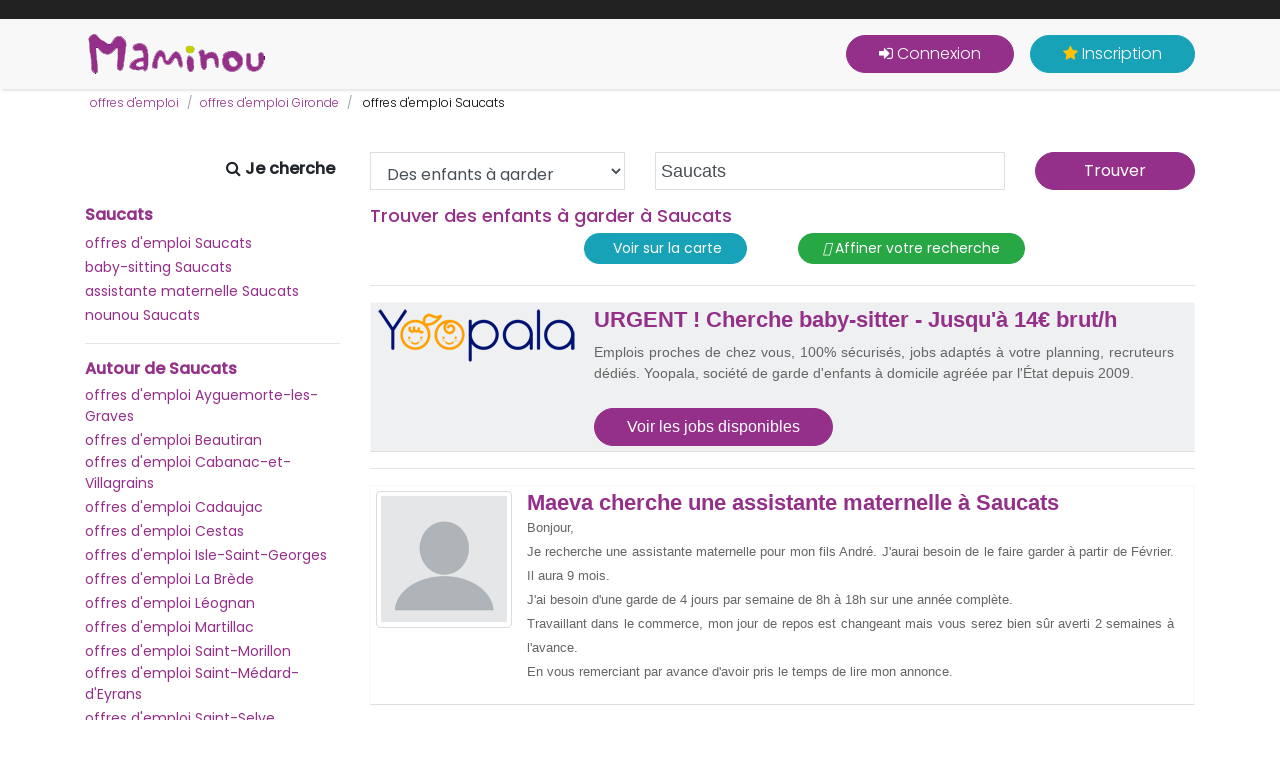

--- FILE ---
content_type: text/html; charset=UTF-8
request_url: https://www.maminou.com/annonce/parents/saucats-33650
body_size: 6835
content:
<!DOCTYPE html>
<html lang="fr" xml:lang="fr" xmlns="http://www.w3.org/1999/xhtml">
<head>
<meta charset="utf-8">
<meta http-equiv="X-UA-Compatible" content="IE=edge">
<title>Recherches des Parents Saucats (33) ~ Offres d'emploi</title>
<meta name="description" content="Répondez vite aux Offres d'emploi des Parents qui ont besoin de faire garder leurs enfants à Saucats, l'inscription sur Maminou est gratuite !">
<meta name="viewport" content="width=device-width, initial-scale=1.0">
<meta name="robots" content="all,follow">
<link rel="shortcut icon" href="/resources/img/ico/favicon.ico">
<meta property="og:title" content="Recherches des Parents Saucats (33) ~ Offres d'emploi">
<meta property="og:type" content="website">
<meta property="og:url" content="https://www.maminou.com/annonce/parents/saucats-33650">
<meta property="og:image" content="https://www.maminou.com/resources/img/ico/apple-touch-icon.png">
<link rel="apple-touch-icon" sizes="120x120" href="/resources/img/ico/apple-touch-icon.png"><link rel="icon" type="image/png" sizes="32x32" href="/resources/img/ico/favicon-32x32.png"><link rel="icon" type="image/png" sizes="16x16" href="/resources/img/ico/favicon-16x16.png"><link rel="manifest" href="/resources/img/ico/manifest.json"><link rel="mask-icon" href="/resources/img/ico/safari-pinned-tab.svg" color="#5bbad5"><link rel="shortcut icon" href="/resources/img/favicon.ico"><meta name="msapplication-config" content="/resources/img/ico/browserconfig.xml"><meta name="theme-color" content="#ffffff"><link rel="icon" href="/resources/img/favicon.ico"><META name="verify-v1" content="x04XC1ZKNabdqDc3h9Eui7lzvhRWtnpjYPXkwameLuU=">
<meta name="google-site-verification" content="UZA3bV9o1iXYWXsQ0ljw6oNXkx0AoT9KPo8GQDdU1js">
<SCRIPT src="https://api.mapbox.com/mapbox.js/v3.1.1/mapbox.js"></SCRIPT>
<link href='/resources/css/bootstrap.min.css' rel='stylesheet' type='text/css'>
<link href='https://fonts.googleapis.com/css?family=Poppins:300,400,500' rel='stylesheet' type='text/css'>
<link href='/resources/css/bootstrap-select.min.css' rel='stylesheet' type='text/css'>
<link href='/resources/css/owl.carousel.min.css' rel='stylesheet' type='text/css'>
<link href='/resources/css/jquery.fancybox.css' rel='stylesheet' type='text/css'>
<link href='/resources/css/style.violet.css?v=29012020' rel='stylesheet' type='text/css'>
<link href='/resources/css/style.violet.css?v=31032022' rel='stylesheet' type='text/css'>
<link href='/resources/css/custom.css?v=31032022' rel='stylesheet' type='text/css'>
<link href='/resources/js/ion.rangeSlider-2.2.0/css/ion.rangeSlider.css' rel='stylesheet' type='text/css'>
<link href='/resources/js/ion.rangeSlider-2.2.0/css/ion.rangeSlider.skinHTML5.css' rel='stylesheet' type='text/css'>
<link href='https://api.mapbox.com/mapbox.js/v3.1.1/mapbox.css' rel='stylesheet' type='text/css'>
<link href='/resources/css/MarkerCluster.Default.css' rel='stylesheet' type='text/css'>
<link href='/resources/css/font-awesome.min.css' rel='stylesheet' type='text/css'>
  <!-- HTML5 shim and Respond.js for IE8 support of HTML5 elements and media queries -->
  <!--[if lt IE 9]>
    <script src="https://oss.maxcdn.com/html5shiv/3.7.2/html5shiv.min.js"></script>
    <script src="https://oss.maxcdn.com/respond/1.4.2/respond.min.js"></script>
  <![endif]--> 
  <!--
<script type="text/javascript" src="https://cache.consentframework.com/js/pa/21978/c/wT961/stub" charset="utf-8"></script>
<script type="text/javascript" src="https://choices.consentframework.com/js/pa/21978/c/wT961/cmp" charset="utf-8" async></script>
-->
<script type="text/javascript" src="https://cache.consentframework.com/js/pa/21978/c/wT961/stub"></script>
<script type="text/javascript" src="https://choices.consentframework.com/js/pa/21978/c/wT961/cmp" async></script>
        <script>
        <!--
        var WASite = 3;
        var WAURL = "http://stats.conapt.com/wa.php";
        -->
        </script>
        <script src="https://stats.conapt.com/wa.js"></script>
        </head>
<body>
        <header class="header">
            <!-- Top bar-->
            <div class="top-bar">
                <div class="container">
                    <div class="content-holder d-flex justify-content-between">
						&nbsp;
                    </div>
                </div>
            </div>
            <!-- Main Navbar-->
            <nav class="navbar navbar-expand-lg" style="background-color:#F8F8F8;padding:10px;">
                <div class="container">
                    <!-- Navbar Brand --><a href="/" class="navbar-brand"><img src="/resources/img/logo.png" width="180" height="40" alt="Maminou.com, l'experte de la garde d'enfant"></a>
                    <!-- Toggle Button-->
                    <button type="button" data-toggle="collapse" data-target="#navbarcollapse" aria-controls="navbarcollapse" aria-expanded="false" aria-label="Toggle navigation" class="navbar-toggler"><span>Menu</span><i class="fa fa-bars"></i></button>
                    <!-- Navbar Menu -->
                    <div id="navbarcollapse" class="collapse navbar-collapse">
                        <ul class="navbar-nav ml-auto">
                            <!-- Search-->
                                                            <li class="nav-item"><button onclick="location.href='/login'" class="btn navbar-btn btn-primary mt-3 mt-lg-0 ml-lg-3"><i class="fa fa-sign-in" aria-hidden="true"></i>&nbsp;Connexion</button></li>
                                <li class="nav-item"><button onclick="location.href='/inscription'" class="btn navbar-btn btn-info mt-3 mt-lg-0 ml-lg-3"><i class="fa fa-star yellow" aria-hidden="true"></i>&nbsp;Inscription</button></li>
                                                        </ul>        
                    </div>
                </div>
            </nav>
        </header>	
        	
<div class="listing-categories-page">
	<div class="container">
			<script type="application/ld+json">
		{
		 "@context": "https://schema.org",
		 "@type": "BreadcrumbList",
		 "itemListElement":
		 [
		  {
		   "@type": "ListItem",
		   "position": 1,
		   "item":
		   {
		    "@id": "https://www.maminou.com/",
		    "name": "Accueil"
		    }
		  },
		 						  {
					   "@type": "ListItem",
					  "position": 2,
					  "item":
					   {
					     "@id": "https://www.maminou.com/annonce/parents",
					     "name": "offres d'emploi"
					   }
					  }
	        	,					  {
					   "@type": "ListItem",
					  "position": 3,
					  "item":
					   {
					     "@id": "https://www.maminou.com/annonce/parents/gironde-33",
					     "name": "offres d'emploi Gironde"
					   }
					  }
	        	,					  {
					   "@type": "ListItem",
					  "position": 4,
					  "item":
					   {
					     "@id": "https://www.maminou.com/annonce/parents/saucats-33650",
					     "name": "offres d'emploi Saucats"
					   }
					  }
	        			 ]
		}
		</script>		
		    <div class="padding5">
        <ul class="breadcrumb no-padding-bottom" style="padding:0px;font-size:12px;">
                              									<li class="breadcrumb-item active"><a href='/annonce/parents'>offres d'emploi</a></li>
                                                      									<li class="breadcrumb-item active"><a href='/annonce/parents/gironde-33'>offres d'emploi Gironde</a></li>
                                                      									<li class="breadcrumb-item"> <span style="color:#000;">offres d'emploi Saucats</span></li>
                                    		
        </ul>
    </div>
		        <div class="block search-form no-padding-bottom" style="margin:15px 0px 0px 0px; padding:0px;">
            <form action="/result" method="get" id="searchResult" style="margin:0px">
                <div class="row">
                    <div class="col-lg-1"></div>
                    <div class="col-lg-2"><span class="pull-right padding5"><strong><i class="fa fa-search" aria-hidden="true"></i>&nbsp;Je cherche</strong></span></div>
                    <div class="form-group col-md-3">
                        <select title="je cherche..." name="cat" class="form-control" data-validation="required">
                            <option value='pro'  >Une nounou</option>
                            <option value='parents' selected>Des enfants à garder</option>
                        </select>
                    </div>
                    <div class="form-group col-md-4">
										        <input type="text" class="form-control inputhome" value="Saucats" placeholder="votre adresse" id="adresse" name="adresse" autocomplete="off" data-toggle="tooltip" data-placement="top" title="Recherche">
										        <div class="address-feedback list-groupRes" id="res-list"></div>

                    	<!--
                       <input type="search" value="Saucats" name="location" placeholder="OU ?" onFocus="javascript:this.value=''" id="location" class="form-control">
                    -->
                    </div>
                    <div class="form-group col-md-2">
												<input type="hidden" name="lat" id="lat" value="44.652300">
												<input type="text" name="lon" id="lon" value="-0.596192" style="display:none;">
                        <input type="hidden" name="rayon" id="rayon" value="10">
   <!--
                        <input type="hidden" name="adresse" id="adresse" value="Saucats">
       -->
                        <button type="submit" class="btn btn-primary col-md-12" id="btn_submit">Trouver</button>
                    </div>
                </div>
            </form>
        </div>	    	
		</div>
  <div class="container">
  	<div class="row">
                                <div class="col-lg-3">
                                    <h3 class="h6 maminou"><strong><a href='/annonce/garde-enfant/saucats-33650'>Saucats</a></strong></h3>
            <ul class="list-group list-group-flush">
	            	<li class="list-group-item  ulcol"><a href="/annonce/parents/saucats-33650" class="small">offres d'emploi Saucats</a></li>
            	<li class="list-group-item  ulcol"><a href="/annonce/babysitter/saucats-33650" class="small">baby-sitting Saucats</a></li>
            	<li class="list-group-item  ulcol"><a href="/annonce/assistante-maternelle/saucats-33650" class="small">assistante maternelle Saucats</a></li>
            	<li class="list-group-item  ulcol"><a href="/annonce/nounou/saucats-33650" class="small">nounou Saucats</a></li>
          	</ul>
      			<hr>    	
                    <h3 class="h6 maminou"><strong>Autour de Saucats</strong></h3>
       			            <ul class="list-group list-group-flush">
                                    <li class="list-group-item  ulcol"><a href='/annonce/parents/ayguemorte-les-graves-33640' class='small'>offres d'emploi Ayguemorte-les-Graves</a></li>
                                            <li class="list-group-item  ulcol"><a href='/annonce/parents/beautiran-33640' class='small'>offres d'emploi Beautiran</a></li>
                                            <li class="list-group-item  ulcol"><a href='/annonce/parents/cabanac-et-villagrains-33650' class='small'>offres d'emploi Cabanac-et-Villagrains</a></li>
                                            <li class="list-group-item  ulcol"><a href='/annonce/parents/cadaujac-33140' class='small'>offres d'emploi Cadaujac</a></li>
                                            <li class="list-group-item  ulcol"><a href='/annonce/parents/cestas-33610' class='small'>offres d'emploi Cestas</a></li>
                                            <li class="list-group-item  ulcol"><a href='/annonce/parents/isle-saint-georges-33640' class='small'>offres d'emploi Isle-Saint-Georges</a></li>
                                            <li class="list-group-item  ulcol"><a href='/annonce/parents/la-brede-33650' class='small'>offres d'emploi La Brède</a></li>
                                            <li class="list-group-item  ulcol"><a href='/annonce/parents/leognan-33850' class='small'>offres d'emploi Léognan</a></li>
                                            <li class="list-group-item  ulcol"><a href='/annonce/parents/martillac-33650' class='small'>offres d'emploi Martillac</a></li>
                                            <li class="list-group-item  ulcol"><a href='/annonce/parents/saint-morillon-33650' class='small'>offres d'emploi Saint-Morillon</a></li>
                                            <li class="list-group-item  ulcol"><a href='/annonce/parents/saint-medard-d-eyrans-33650' class='small'>offres d'emploi Saint-Médard-d'Eyrans</a></li>
                                            <li class="list-group-item  ulcol"><a href='/annonce/parents/saint-selve-33650' class='small'>offres d'emploi Saint-Selve</a></li>
                              </ul>
          <hr>
                            	
                    </div>
                    <div class="col-lg-9">
                    		                    <h1 class="maminou h3">Trouver des enfants à garder à Saucats</h1>
				                    <strong></strong>
														
														
                    			<div class='row justify-content-md-center'>
	                    							                    		<div class="col-md-3">
					                    		<div class='btn btn-sm btn-info' id='dspmap' style='margin-bottom:5px;'>
							                    			<i class="fas fa-map-marker-alt"></i>&nbsp;Voir sur la carte
					                    		</div>
				                    		</div>   
	                    					                    				<div class="col-md-3">
			                    	 				 		                  			<a href='/result?o=pv&cat=parents&rayon=5&lat=44.63624200&lon=-0.60340800' class='btn btn-sm btn-success' rel="nofollow"><i class="fas fa-filter"></i>&nbsp;Affiner votre recherche</a>
			     												                    				</div>   
                    			</div>                    	
	                    		<div id="resmap"></div>
	                    <hr>
	                    			      <div class="row result overRes padding5" style="background-color:#EFF0F1">
			          <div class="col-md-3" style='padding:0px'>
			              <img src='/resources/img/Yoopala_WEB_2.png' class="img" alt="maminou">
			          </div>
			          <div class="col-md-9">
			              <div class="panel panel-default">
                    					                  <h2 class='result'><a href="/redir_yoopala.php" target="_blank">URGENT ! Cherche baby-sitter - Jusqu'à 14€ brut/h</a></h2>
			                  <p class='marginTop10' style='text-align:justify; font-size:14px;'>Emplois proches de chez vous, 100% sécurisés, jobs adaptés à votre planning, recruteurs dédiés.
Yoopala, société de garde d'enfants à domicile agréée par l'État depuis 2009.</p><br>
												<a href="/redir_yoopala.php" target="_blank" class="btn btn-primary">Voir les jobs disponibles</a>
			          </div>
			      </div>
			     </div> 
		<hr>    <script type="application/ld+json">
	    {
	      "@context": "https://schema.org",
	      "@type": "JobPosting",
	      "validThrough": "2023-03-20",
	      "employmentType": "contract",
	      "datePosted": "2022-11-20",
	      "title": "Maeva cherche une assistante maternelle à Saucats",
	      "hiringOrganization": "maminou.com",
	      "jobLocation": {
	        "@type": "Place",
	        "address": {
	          "@type": "PostalAddress",
	          "streetAddress": "N/C",
	          "addressLocality": "Saucats",
	          "postalCode": "33650",
	          "addressRegion": "FR"
	        }
	      },

		    "description": "Bonjour, 
Je recherche une assistante maternelle pour mon fils André. J'aurai besoin de le faire garder à partir de Février. Il aura 9 mois.
J'ai besoin d'une garde de 4 jours par semaine de 8h à 18h sur une année complète. 
Travaillant dans le commerce, mon jour de repos est changeant mais vous serez bien sûr averti 2 semaines à l'avance.
En vous remerciant par avance d'avoir pris le temps de lire mon annonce.",
	      "salaryCurrency": "EUR"
	    }
    </script>
      <div class="row result overRes padding5">
          <div class="col-2" style='padding:0px'>
          		              <img src='/resources/img/blank-profile.png' class="img-thumbnail" alt='Maeva cherche une assistante maternelle à Saucats'>
              <span class="text-center"></span>
          </div>
          <div class="col">
              <div class="panel panel-default">
              		                  <h2 class='result'><a href='/maeva-parent-saucats-1361408' title='Maeva cherche une assistante maternelle à Saucats'>Maeva cherche une assistante maternelle à Saucats</a></h2>
                                    <p><small>Bonjour, <br>
Je recherche une assistante maternelle pour mon fils André. J'aurai besoin de le faire garder à partir de Février. Il aura 9 mois.<br>
J'ai besoin d'une garde de 4 jours par semaine de 8h à 18h sur une année complète. <br>
Travaillant dans le commerce, mon jour de repos est changeant mais vous serez bien sûr averti 2 semaines à l'avance.<br>
En vous remerciant par avance d'avoir pris le temps de lire mon annonce.</small></p>
              </div>
          </div>
      </div>
			<div class="row">
			<div class="col-md-12">
					<nav>
            <ul class="pagination justify-content-center flex-wrap">
           			              <li class="page-item active"><a href="/annonce/parents/saucats-33650" class="page-link active">1</a></li>
									            </ul>
          </nav>						
			</div>
		</div>
		        </div>
    </div>  		
</div>
<div class="modal fade modaldesktop" role="dialog" id="nocity">
  <div class="modal-dialog" role="document">
    <div class="modal-content">
      <div class="modal-header">
      	<img src='/resources/img/oups.jpg' style='float:left;' alt="erreur">
        <h5 class='maminou'>Les paramètres de recherche sont incomplet.</h5>
        <button type="button" class="close" data-dismiss="modal" aria-label="Close">
          <span aria-hidden="true">&times;</span>
        </button>
      </div>    	
      <div class="modal-body">
        <p><strong>Avez vous bien indiqué votre commune ou cotre code postal et sélectionné une proposition dans la liste ?</strong></p>
        <small>Si vous rencontrez des difficultés, merci de nous contacter <a href='mailto:messagerie@maminou.com?subject=selection-de-ville'><strong>ici</strong></a></small>
      </div>
    </div>
  </div>
</div>
		<section style="background: url('/resources/img/child-1997729_1280.jpg') fixed;" class="divider">
		  <div class="container">
		    <h2 class="has-lines"><small class="text-primary">Pas encore membre ? </small> Rejoignez-nous</h2>
		    <p class="lead">Vous êtes déjà 835 872 à nous avoir fait confiance !</p><a href="/inscription" class="btn btn-primary has-shadow has-wide-padding">Inscription gratuite</a>
		  </div>
		</section>		
		    <footer class="main-footer">
      <div class="container">
        <div class="row">
          <div class="about col-md-3">
            <div class="logo"><img src="/resources/img/logo-green.png" width="101" height="41" alt="Maminou, experte de la garde d'enfant en france"></div>
            <ul class="list-unstyled">
            <li><button onclick="location.href='/article-informations'" class="buttonFooter">Informations pratiques</button></li>
            <li><a href='/annonce/garde-enfant'>Garde d'enfants</a></li>
            <li><a href='/annonce/nounou'>Nounou</a></li>
            <li><a href='/annonce/assistante-maternelle'>Assistante maternelle</a></li>
            <li><a href='/annonce/parents'>Offres d'emploi</a></li>
            <li><a href='/annonce/babysitter'>Baby-sitting</a></li>         				
         		            </ul>
          </div>
          <div class="site-links col-md-3">
          	  
          </div>
          <div class="site-links col-md-3">
          	          	
          </div>
          <div class="contact col-md-3">
          	          </div>
        </div>
      </div>
      <div class="copyrights text-center">
        <p>&copy; 2026 <span class="text-primary">Maminou.</span> Tous droits réservés.</p>
      </div>
    </footer>		
		    <script src="/resources/js/jquery-3.4.1.min.js"></script>
    <script src="/resources/js/jquery-ui.min.js"></script>
     <script src="/resources/js/places.js@1.17.1"></script>
<!--
    <script src="/resources/js/jquery.cookie.js"> </script>
-->
		<script src="/resources/js/popper.min.js"></script>
		<script src="/resources/js/bootstrap.min.js"></script>

    <script src="/resources/js/bootstrap-select.min.js"></script>
    <script src="/resources/js/owl.carousel.min.js"></script>
    <script src="/resources/js/jquery.fancybox.min.js"></script>
    <script src="/resources/js/front30012020.js?v=31032022"></script>	
    <script src="/resources/js/jquery.validate.min.js"></script>	
    <script src="/resources/js/search.js?v=31032022"></script>	
<!--
<script src="https://api.mapbox.com/mapbox-gl-js/v2.6.1/mapbox-gl.js"></script>
<script src="https://api.mapbox.com/mapbox-gl-js/plugins/mapbox-gl-geocoder/v4.7.2/mapbox-gl-geocoder.min.js"></script>
-->

<!--
   <script src="//cdnjs.cloudflare.com/ajax/libs/jquery-form-validator/2.3.26/jquery.form-validator.min.js"></script>
    -->
    <script src="/resources/js/jquery.sticky.js"></script>
    
<script async src="https://www.googletagmanager.com/gtag/js?id=G-B7CRDVPVS8"></script>
<script>
  window.dataLayer = window.dataLayer || [];
  function gtag(){dataLayer.push(arguments);}
  gtag('js', new Date());

  gtag('config', 'G-B7CRDVPVS8');
</script>
					<!--
			<script type="text/javascript">
			var _nAdzq=_nAdzq||[];(function(){
			_nAdzq.push(["setIds","7ee64232d3a2b13b"]);
			_nAdzq.push(["setPk","BEpkQysoAFRuLq576xzvA12vlaEOqn2ovVsM6UaMlLSJpy5dNVgeQUz40SddOLkMlkasu27ZGyecalFan9GL_LA"]);
			_nAdzq.push(["setDomain","notifpush.com"]);
			_nAdzq.push(["setNativDomain",true]);
			_nAdzq.push(["setSubscriptionNotif",false]);
			_nAdzq.push(["setTemplateId","optinboxperso"]);
			_nAdzq.push(["setEnv"]);
			var e="https://notifpush.com/scripts/";
			var t=document.createElement("script");
			t.type="text/javascript";
			t.defer=true;
			t.async=true;
			t.src=e+"nadz-sdk.js";
			var s=document.getElementsByTagName("script")[0];
			s.parentNode.insertBefore(t,s)})();
			 window.tpl_text1="Soyez notifié de nos actualités et offres partenaires en temps réel";
			window.tpl_text2="Aucun email requis.";
			window.tpl_text3="Autoriser les notifications pour continuer.";
			window.tpl_colorText1="#943089";
			window.tpl_colorText2="black";
			window.tpl_colorText3="#943089";
			window.no_mobile="0";
			window.tpl_logo=" https://statics.pushaddict.com/images/634/imageDesktop_10358068216472582_1901409_263802927123864_1886414987_n.jpg";
			 window.tpl_textMobile="Soyez notifié de nos actualités et offres partenaires en temps réel";
			 window.tpl_logoMobile="";

			        var _nAdz_pipq = _nAdz_pipq || [];
			        (function () {
			            _nAdz_pipq.push(['setIds','7ee64232d3a2b13b']);
			            var u = 'https://pushinpage.com/scripts/';
			            var s = document.createElement('script');
			            s.type = 'text/javascript';
			            s.defer = true;
			            s.async = true;
			            s.src = u + 'pip-sdk.js';
			            var p = document.getElementsByTagName('script')[0];
			            p.parentNode.insertBefore(s, p);
			        })();
			</script>			
			-->
			    <script>
$(document).ready(function(){
          
    $("#rayonsel").ionRangeSlider({
        min: 1,
        max: 20,
        hide_min_max: true,
	postfix: " km",
	from: 10,
	grid: false
    });

		$( "#dspmap" ).click(function() {
			event.preventDefault();
			if($('#map').is(':visible')){
				$( "#map" ).hide( "slow" );
				$('#dspmap').text('Afficher la carte');
			}
			else{
				$( "#map" ).show( "slow" );
				var t = 'cat=parents&type=parents&cp=33650&ville=Saucats&rewrite=';
		  	MapCluster(t);
				$('#dspmap').text('Masquer la carte');
			}
		});		
});		
</script>
    <script src="/resources/js/ion.rangeSlider-2.2.0/js/ion-rangeSlider/ion.rangeSlider.min.js"></script>		
<script src="https://api.mapbox.com/mapbox.js/plugins/leaflet-markercluster/v1.0.0/leaflet.markercluster.js"></script>
<script src="https://leaflet.github.io/Leaflet.markercluster/dist/leaflet.markercluster-src.js"></script>
		<script src="/resources/js/validation/result30012020.js?v=31032022"></script>	
<script src="/resources/js/validation/message.js"></script>	
</body>
</html>

--- FILE ---
content_type: application/javascript
request_url: https://www.maminou.com/resources/js/search.js?v=31032022
body_size: 1754
content:
var currentFocus = -1;
var fetchTrigger = 0;

if (/Android|webOS|iPhone|iPad|iPod|BlackBerry|IEMobile|Opera Mini/i.test(navigator.userAgent)) {

		 $('#adresse').click(function ()  
	   { 
	       $('html, body').animate({ 
	           scrollTop: '150px' 
	       }, 
	       500); 
	       return false; 
	   }); 	
}

// Fonction pour mettre en forme visuellement un résultat sélectionné
function setActive() {
  var nbVal = $("div.address-feedback a").length;
		if (!nbVal)
    	return false; // Si on n'a aucun résultat listé, on s'arrête là.
  
  // On commence par nettoyer une éventuelle sélection précédente
  $('div.address-feedback a').removeClass("active");

  // Bidouille mathématique pour contraindre le focus dans la plage du nombre de résultats
  currentFocus = ((currentFocus + nbVal - 1) % nbVal) + 1;

  $('div.address-feedback a:nth-child(' + currentFocus + ')').addClass("active");
}

// Au clic sur une adresse suggérée, on ventile l'adresse dans les champs appropriés. On espionne mousedown plutôt que click pour l'attraper avant la perte de focus du champ adresse.
$('div.address-feedback').on("mousedown", "a", function(event) {
  // Stop la propagation par défaut
  event.preventDefault();
  event.stopPropagation();
/*
  $("#adresse").val($(this).attr("data-name"));
  $("#cp").val($(this).attr("data-postcode"));
  $("#ville").val($(this).attr("data-city"));
*/
  $("#adresse").val($(this).attr("data-cooladdress"));
  $("#lon").val($(this).attr("data-lon"));
  $("#lat").val($(this).attr("data-lat"));
  $("#cp").val($(this).attr("data-postcode"));
  $("#ville").val($(this).attr("data-city"));

  $('.address-feedback').empty();
});

// On espionne le clavier dans le champ adresse pour déclencher les actions qui vont bien
$("#adresse").keyup(function(event) {
  // Stop la propagation par défaut
  event.preventDefault();
  event.stopPropagation();

  if (event.keyCode === 38) { // Flèche HAUT
    currentFocus--;
    setActive();
    return false;
  } else if (event.keyCode === 40) { // Flèche BAS
    currentFocus++;
    setActive();
    return false;
  } else if (event.keyCode === 13) { // Touche ENTREE
    if (currentFocus > 0) {
      // On simule un clic sur l'élément actif
      $("div.address-feedback a:nth-child(" + currentFocus + ")").mousedown();
    }
    return false;
  }

  // Si on arrive ici c'est que l'user a avancé dans la saisie : on réinitialise le curseur de sélection.
  $('div.address-feedback a').removeClass("active");
  currentFocus = 0;

  // On annule une éventuelle précédente requête en attente
  clearTimeout(fetchTrigger);

  // Si le champ adresse est vide, on nettoie la liste des suggestions et on ne lance pas de requête.
  let rue = $("#adresse").val();
  if (rue.length === 0) {
    $('.address-feedback').empty();
    return false;
  }

  // On lance une minuterie pour une requête vers l'API.
  fetchTrigger = setTimeout(function() {
    // On lance la requête sur l'API
				$.ajax({
                method: "POST",
                url: "/ajax/search.php",
                dataType: "json",
                data: {
                    search: $("#adresse").val()
                }
            }).done(function(response) {
                $("#res-list").show();
                var lists = '';
                $.each(response, function(key, obj) {
     //               lists += "<li class='list-group-item list-group-item-action' onclick='highlightSelectedAstronauts(val)'>" + val.properties.label + "</li>";
					        let cooladdress = obj.name + " " + obj.postcode + " <strong>" + obj.city + "</strong>";
					        let cooladdress2 = obj.name + ", " + obj.postcode + " " + obj.city;
					        lists += '<a class="list-group-item list-group-item-action py-1" href="#" data-lat="' + obj.lat + '" data-lon="' + obj.lon + '" name="' + obj.label + '" data-name="' + obj.name + '" data-postcode="' + obj.postcode + '" data-city="' + obj.city + '" data-cooladdress="' + cooladdress2 + '">' + cooladdress + '</a>';
                });
                $("#res-list").html(lists);
            });

  }, 50);
});

// On cache la liste si le champ adresse perd le focus
$("#adresse").focusout(function() {
  $('.address-feedback').empty();
});

$("#adresse").focus(function() {
    $("#adresse").val("");;
});

// On annule le comportement par défaut des touches entrée et flèches si une liste de suggestion d'adresses est affichée
$("#adresse").keydown(function(e) {
  if ($("div.address-feedback a").length > 0 && (e.keyCode === 38 || e.keyCode === 40 || e.keyCode === 13)) {
    e.preventDefault();
  }
});

--- FILE ---
content_type: application/javascript
request_url: https://www.maminou.com/resources/js/front30012020.js?v=31032022
body_size: 3230
content:
/*global $, document, Chart, LINECHART, data, options, window*/
$(document).ready(function () {

    'use strict';


    // ------------------------------------------------------- //
    // Bootstrap Select initialization
    // ------------------------------------------------------ //
    $('.listing-categories').selectpicker();


    // ------------------------------------------------------- //
    // Fixing Navbar
    // ------------------------------------------------------ //
    var topbarHeight = $('.top-bar').outerHeight();
    $(window).on('scroll', function () {

        if ($(window).scrollTop() >= topbarHeight) {
            $('.navbar').addClass('fixed-top');
            $('body').addClass('active');
        } else {
            $('.navbar').removeClass('fixed-top');
            $('body').removeClass('active');
        }
    });


    // ------------------------------------------------------- //
    // Latest Listings Slider
    // ------------------------------------------------------ //
    $('.latest-listings-slider').owlCarousel({
        loop: true,
        margin: 20,
        dots: true,
        nav: false,
        responsiveClass: true,
        responsive: {
            0: {
                items: 1,
                nav: false
            },
            768: {
                items: 2,
                nav: false
            },
            1000: {
                items: 3,
                nav: true,
                loop: false
            }
        }
    });

    // ------------------------------------------------------- //
    // Adding fade effect to dropdowns
    // ------------------------------------------------------ //

    $.fn.slideDropdownUp = function () {
        $(this).fadeIn().css('transform', 'translateY(0)');
        return this;
    };
    $.fn.slideDropdownDown = function () {
        $(this).css('transform', 'translateY(30px)').fadeOut();
        return this;
    };

    $('.dropdown').on('show.bs.dropdown', function () {
        $(this).find('.dropdown-menu').first().stop(true, true).slideDropdownUp();
    });
    $('.dropdown').on('hide.bs.dropdown', function () {
        $(this).find('.dropdown-menu').first().stop(true, true).slideDropdownDown();
    });


    // ------------------------------------------------------- //
    // Add Rate
    // ------------------------------------------------------ //
    $('.add-rate .rate li').hover(function () {
        $(this).css('color', '#f4bf21');
        $(this).prevAll().css('color', '#f4bf21');

    }, function () {
        $(this).css('color', '#ddd');
        $(this).prevAll().css('color', '#ddd');
    });


    // ---------------------------------------------- //
    // Scroll Spy
    // ---------------------------------------------- //
    $('.link-scroll').bind('click', function (e) {
        var anchor = $(this);
        $('html, body').stop().animate({
            scrollTop: $(anchor.attr('href')).offset().top - 180
        }, 1000);
        e.preventDefault();
    });
});

function Algo() {
  var placesAutocomplete = places({

    container: document.querySelector('#location'),
  	appId:'plQOVZ839YGN',
  	apiKey:'835707f0c50c3e40b8fe7f31202483a1',
    countries:'fr',
		autocompleteOptions: {minLength: 3},
	templates: {
      value: function(suggestion) {
        return suggestion.name;
      }  
    }  
  });

  var $address = document.querySelector('#address-value')
  placesAutocomplete.on('change', function(e) {
    document.querySelector('#lat').value = e.suggestion.latlng.lat || '';
    document.querySelector('#lon').value = e.suggestion.latlng.lng || '';
    document.querySelector('#dep').value = e.suggestion.county || '';
    document.querySelector('#cp').value = e.suggestion.postcode || '';

    if (e.suggestion.type == "address")
    {
    	document.querySelector('#ville').value = e.suggestion.city || '';
	    document.querySelector('#rue').value = e.suggestion.name || '';
    }
    else if (e.suggestion.type == "city")
    	{
    	document.querySelector('#ville').value = e.suggestion.value || '';
	    document.querySelector('#rue').value = '';
    		
    	}
    else
    	{
    	document.querySelector('#ville').value = e.suggestion.city || '';
    document.querySelector('#rue').value = e.suggestion.name || '';    		
    	}
    	
    document.querySelector('#region').value = e.suggestion.administrative || '';
    document.querySelector('#pays').value = e.suggestion.country || '';
  });

  placesAutocomplete.on('clear', function() {
    $address.textContent = 'none';
  });

};

$("#ValidEmail").click(function($e){
    $e.preventDefault();

    var id = $(this).data('k');
    var t = $(this).data('type');

     $.ajax({ 
        data: 'k=' + id + '&type=' + t, 
        type: "POST", 
        dataType:'html',
        url: "ajax/sendvalidemail",
	beforeSend: function() { 
            $('#result').fadeOut('slow');
	},
        success: function (response) {
            $('#result').fadeIn('slow');
            $('#result').html(response);
        }	
    });    
 });



$("#btn_valid_signalement").click(function($e){
    $e.preventDefault();

     $.ajax({ 
        data: $('#form_signalement,:hidden').serialize(), 
        type: "POST", 
        dataType:'html',
        url: "ajax/sendsignalement",
	beforeSend: function() { 
	},
        success: function (response) {

            if (response.includes('error'))
            {
                $('#signalement_message').fadeIn('slow');
                $('#signalement_message').append("Un champ est visiblement manquant, merci de préciser votre demande");                                
            }
            else
            {
                $('#btn_signalement').hide();
                $('#content_signalement').hide();
                $('#signalement_message').html(response);                                
            }
        }
    });     
 });

function  sendMess(id, $e)
{
	alert();
     var id = $("#send-message").data('k');

     $.ajax({ 
        data: $('#message,:hidden').serialize() + '&k=' + id, 
        type: "POST", 
        dataType:'html',
        url: "ajax/sendmessage",
	beforeSend: function() { 
	},
        success: function (response) {
            if (response == "error")
            {
                $('#result-message').fadeIn('slow');
                $('#result-message').append("votre message est trop court");                                
            }
            else
            {
                $('#result-message').fadeIn('slow');
                $('#result-message').html(response);                                
            }
        }
    });    
   return false;
}

function MapCluster(t)
{
		var coord;

		// recuperation des datas en ajax
		$.ajax({
        type:'GET',
        url:'/ajax/getMarkerpos.php?'+ t,
        dataType: "json",
        async: false,
        data:t,
        success:function(data){
 //    console.log(data);
        	coord = data;
        }
    });		

		document.getElementById('resmap').innerHTML = "<div id='map' style='width: 100%;'></div>";
/*
		var tiles = L.tileLayer('https://{s}.tile.openstreetmap.org/{z}/{x}/{y}.png', {
				maxZoom: 18			}),
			latlng = L.latLng(coord[0]['lat'], coord[0]['lon']);

		var map = L.map('map', {center: latlng, zoom: 13, layers: [tiles]});

	L.mapbox.accessToken = 'pk.eyJ1IjoiY29uYXB0IiwiYSI6ImNqajhjdmF3bzJ0MXQzcW9naWF6NzUxMWcifQ.RET6N1k4Jm13D0Lq37mjBg';
	var map = new L.mapbox.map({
	container: 'map',
	style: 'mapbox://styles/conapt/cjn4ch7c70xvq2rnv9cgq14jn',
	center: [coord[0]['lon'], coord[0]['lat']],
	zoom: 15.0
	});
	*/
	L.mapbox.accessToken = 'pk.eyJ1IjoiY29uYXB0IiwiYSI6ImNqajhjdmF3bzJ0MXQzcW9naWF6NzUxMWcifQ.RET6N1k4Jm13D0Lq37mjBg';

var map = L.mapbox.map('map', 'mapbox.streets')
        .setView([coord[0]['lat'], coord[0]['lon']], 13);	

var styleLayer = L.mapbox.styleLayer('mapbox://styles/conapt/cjn4ch7c70xvq2rnv9cgq14jn')
    .addTo(map);

		var markers = L.markerClusterGroup();

		for (var i = 0; i < coord.length; i++) {
			var a = coord[i];
			var title = a['prenom'];
			var marker = L.marker(new L.LatLng(a['lat'], a['lon']), { title: title });
			marker.bindPopup('<div class="row"><div class="col-md-12"><h2 class="maminou" style="margin:0px;padding:0px;">'+title+'</h2><a href="'+a['url']+'" class="btn btn-sm btn-primary" target="_blank">Annonce de '+a['prenom']+'</a></div></div>');
			markers.addLayer(marker);
		}

		map.addLayer(markers);	
}

function uncheck()
{
	if ($('#chkall').is(':checked')) 
	{
		$('#chkall').prop('checked', false);	

		$('#chkam').prop('checked', true);	
		$('#chknounou').prop('checked', true);	
		$('#chkbbsitter').prop('checked', true);	
		$('#chkaupair').prop('checked', true);	
	}
	else
	{
		$('#chkall').prop('checked', true);	
		$('#chkam').prop('checked', false);	
		$('#chknounou').prop('checked', false);	
		$('#chkbbsitter').prop('checked', false);	
		$('#chkaupair').prop('checked', false);	
		
	}
}

function MapBox(ad, scrollon = 0)
{
	if (!ad)
		adresse = "Votre adresse";
	else
		adresse = ad;		
		
		if (scrollon == 1)
		{
		 $('#geocoder').click(function ()  
	   { 
	       $('html, body').animate({ 
	           scrollTop: '250px' 
	       }, 
	       500); 
	       return false; 
	   }); 	
		}

		mapboxgl.accessToken = 'pk.eyJ1IjoiY29uYXB0IiwiYSI6ImNqajhkNnN6cTJtN3QzdnFnN2czOHd3M2kifQ.ZNUJSNUhQfOnYjOrGr5orw';
	const geocoder = new MapboxGeocoder({
	accessToken: mapboxgl.accessToken,
	types: 'address,place,postcode,locality',
	countries: 'fr',
	minLength:3,
	limit:10,
	placeholder:adresse,
	language :'fr',
	autocomplete: true
	});
	 
	geocoder.addTo('#geocoder');
	 
	// Get the geocoder results container.
	const results = document.getElementById('result');
	 
	// Add geocoder result to container.
	geocoder.on('result', (e) => {
		//	results.innerText = JSON.stringify(e.result, null, 2);

	    var valData= e.result.geometry.coordinates;
	//    document.getElementById("coords").value = valData;
	//		document.getElementById("ville").value = e.result.place_name_fr;
			var coord = valData.toString();
			var tcoords = coord.split(',');

	    document.getElementById("lon").value = tcoords[0];
	    document.getElementById("lat").value = tcoords[1];
	    document.getElementById("adresse").value = e.result.place_name_fr;
	    
	//		alert(tcoords[1])

			coords = e.result.geometry.coordinates;
	});
	 
	// Clear results container when search is cleared.
	geocoder.on('clear', () => {
	});
	
}


--- FILE ---
content_type: application/javascript
request_url: https://www.maminou.com/resources/js/validation/result30012020.js?v=31032022
body_size: 598
content:
jQuery.validator.setDefaults({
    errorElement: 'span',
    errorPlacement: function (error, element) {
        error.addClass('invalid-feedback');
        element.closest('.form-group').append(error);
    },
    highlight: function (element, errorClass, validClass) {
        $(element).addClass('is-invalid');
    },
    unhighlight: function (element, errorClass, validClass) {
        $(element).removeClass('is-invalid');
    }
});
  $("#searchResult").validate({
    rules : {
      cat : {
        required : true
      },
    	location : {
    		required : true
    	},
    	lon : {
    		required : true
    	}
    },
    messages : {
      cat : "Veuillez préciser votre recherche"
    },
    errorClass: 'text text-danger small',
    invalidHandler: function(form){
    },
    onfocusout: false,
    invalidHandler: function(form, validator) {
        var errors = validator.numberOfInvalids();
        if (errors) {                    
            validator.errorList[0].element.focus();
        }
    }       
  });

  $('#btn_submit').on('click', function (e) {
			lon = $('#lon').val();
			
		 if (lon == '' || lon == undefined) {
		   $('#form-address').val(""); // display the selected text
		   $('#lon').val(""); // save selected id to input
		   $('#lat').val(""); // save selected id to input
		   $('#ville').val(""); // save selected id to input
		   $('#cp').val(""); // save selected id to input
   
        $('#nocity').modal('show');
        $("#location").focus();
				return false;
		 	}
  });